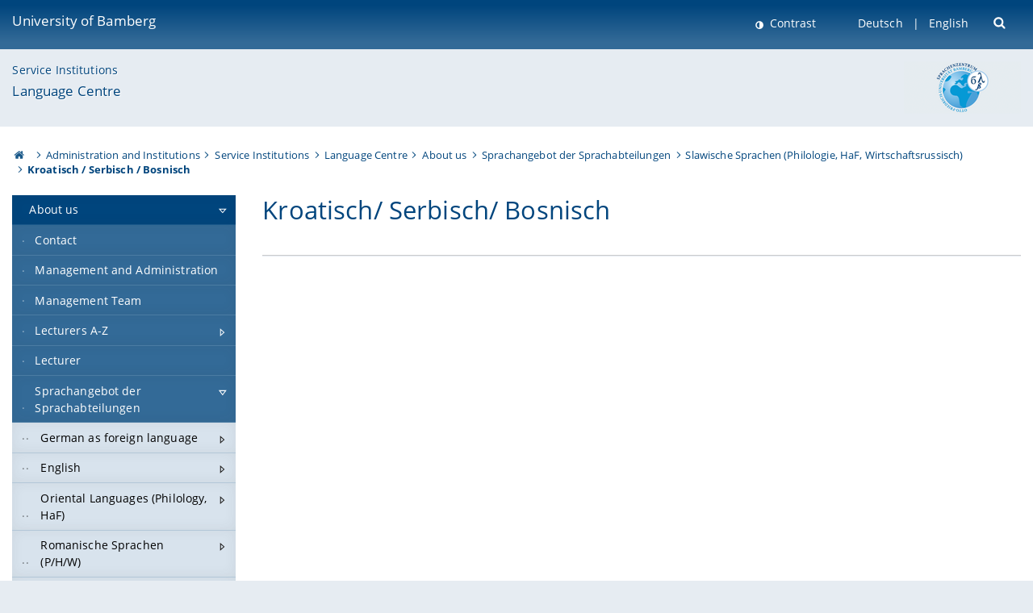

--- FILE ---
content_type: text/html; charset=utf-8
request_url: https://www.uni-bamberg.de/en/sz/about-us/sprachangebot-der-sprachabteilungen/slawische-sprachen-philologie-haf-wirtschaftsrussisch/kroatisch-serbisch-bosnisch/
body_size: 6617
content:
<!DOCTYPE html>
<html lang="en">
<head>

<meta charset="utf-8">
<!-- 
	featured by elementare teilchen GmbH, www.elementare-teilchen.de

	This website is powered by TYPO3 - inspiring people to share!
	TYPO3 is a free open source Content Management Framework initially created by Kasper Skaarhoj and licensed under GNU/GPL.
	TYPO3 is copyright 1998-2026 of Kasper Skaarhoj. Extensions are copyright of their respective owners.
	Information and contribution at https://typo3.org/
-->



<title>Kroatisch / Serbisch / Bosnisch - Language Centre </title>
<meta name="generator" content="TYPO3 CMS">
<meta name="viewport" content="width=device-width, initial-scale=1">
<meta name="twitter:card" content="summary">
<meta name="revisit-after" content="7 days">


<link rel="stylesheet" href="/typo3temp/assets/css/0e161fa31ef1359d8d20987651f196ee.css?1728045045" media="all" nonce="PmNg65lWwao99iRIniPXha1V-LD5kGpYbV2RkeGjl2S-VVZqg4wosw">
<link rel="stylesheet" href="/_assets/8ff03e32fdbff3962349cc6e17c99f7d/Css/MediaAlbum.css?1732185887" media="all" nonce="PmNg65lWwao99iRIniPXha1V-LD5kGpYbV2RkeGjl2S-VVZqg4wosw">
<link rel="stylesheet" href="/_assets/47400bb84e4e0324cd1d0a84db430fe5/Css/styles.css?1741641568" media="all" nonce="PmNg65lWwao99iRIniPXha1V-LD5kGpYbV2RkeGjl2S-VVZqg4wosw">
<link href="/_frontend/bundled/assets/screen-D2VbbZ-P.css?1769597210" rel="stylesheet" nonce="PmNg65lWwao99iRIniPXha1V-LD5kGpYbV2RkeGjl2S-VVZqg4wosw" >






<link rel="icon" type="image/png" href="/_frontend/siteunibamberg/favicon/favicon-96x96.png" sizes="96x96" />
        <link rel="icon" type="image/svg+xml" href="/_frontend/siteunibamberg/favicon/favicon.svg" />
        <link rel="shortcut icon" href="/_frontend/siteunibamberg/favicon/favicon.ico" />
        <link rel="apple-touch-icon" sizes="180x180" href="/_frontend/siteunibamberg/favicon/apple-touch-icon.png" />
        <link rel="manifest" href="">
<link rel="canonical" href="https://www.uni-bamberg.de/en/sz/about-us/sprachangebot-der-sprachabteilungen/slawische-sprachen-philologie-haf-wirtschaftsrussisch/kroatisch-serbisch-bosnisch/"/>

<link rel="alternate" hreflang="de" href="https://www.uni-bamberg.de/sz/wir-ueber-uns/sprachabteilungen/slavische-sprachen/kroatisch-serbisch-bosnisch/"/>
<link rel="alternate" hreflang="en-US" href="https://www.uni-bamberg.de/en/sz/about-us/sprachangebot-der-sprachabteilungen/slawische-sprachen-philologie-haf-wirtschaftsrussisch/kroatisch-serbisch-bosnisch/"/>
<link rel="alternate" hreflang="x-default" href="https://www.uni-bamberg.de/sz/wir-ueber-uns/sprachabteilungen/slavische-sprachen/kroatisch-serbisch-bosnisch/"/>

<script type="application/ld+json">[{"@context":"https:\/\/www.schema.org","@type":"BreadcrumbList","itemListElement":[{"@type":"ListItem","position":1,"item":{"@id":"https:\/\/www.uni-bamberg.de\/en\/","name":"Homepage University of Bamberg"}},{"@type":"ListItem","position":2,"item":{"@id":"https:\/\/www.uni-bamberg.de\/en\/administration-and-institutions\/","name":"Administration and Institutions"}},{"@type":"ListItem","position":3,"item":{"@id":"https:\/\/www.uni-bamberg.de\/en\/service-institutions\/","name":"Service Institutions"}},{"@type":"ListItem","position":4,"item":{"@id":"https:\/\/www.uni-bamberg.de\/en\/sz\/","name":"Language Centre"}},{"@type":"ListItem","position":5,"item":{"@id":"https:\/\/www.uni-bamberg.de\/en\/sz\/about-us\/","name":"About us"}},{"@type":"ListItem","position":6,"item":{"@id":"https:\/\/www.uni-bamberg.de\/en\/sz\/about-us\/sprachangebot-der-sprachabteilungen-1\/","name":"Sprachangebot der Sprachabteilungen"}},{"@type":"ListItem","position":7,"item":{"@id":"https:\/\/www.uni-bamberg.de\/en\/sz\/about-us\/sprachangebot-der-sprachabteilungen\/slawische-sprachen-philologie-haf-wirtschaftsrussisch\/","name":"Slawische Sprachen (Philologie, HaF, Wirtschaftsrussisch)"}},{"@type":"ListItem","position":8,"item":{"@id":"https:\/\/www.uni-bamberg.de\/en\/sz\/about-us\/sprachangebot-der-sprachabteilungen\/slawische-sprachen-philologie-haf-wirtschaftsrussisch\/kroatisch-serbisch-bosnisch\/","name":"Kroatisch \/ Serbisch \/ Bosnisch"}}]}]</script>
</head>
<body class="page  page--default  act-responsive "
	      data-page="115432" data-rootline="18944 18947 76 1603 115529 115495 115356 115432 "><nav class="page__skiplinks"><ul><li><a href="#nav-main">zur Hauptnavigation springen</a></li><li><a href="#content-main">zum Inhaltsbereich springen</a></li></ul></nav><div class="responsive"></div><div id="top" class="page__wrapper"><header class="page-head-mobile no-print"><div data-headroom class="page-head-mobile__item  clearfix "><nav class="page-head-mobile__nav"><a class="page-head-mobile__nav__link  js-show-nav" href="#" title="Navigation"></a></nav><div class="page-head-mobile__brand"><a href="/en/" title="University of Bamberg">University of Bamberg</a></div><a class="[ page-head__search-hint ] js-search-toggle" href="#" title="Suche"><span class="u-visually-hidden">
						open search form
					</span></a></div><div class="page-content__nav-parents"><div class="nav-parents__button"><a href="#" class="nav-parents__button--link  [ link-list__link ] js-show-nav-parents" title="Navigation">
						You are here
					</a></div><nav class="nav-parents"><ul class="nav-parents__list  [ link-list ]"><li class="[ nav-parents__item  nav-parent__item--parent ]  link-list__item" ><a href="/en/" class="nav-parents__link  [ link-list__link ]" title="The University of Bamberg&#039;s academic profile is rooted in the humanities, social and economic sciences, human sciences and computer sciences.">Homepage University of Bamberg</a></li><li class="[ nav-parents__item  nav-parent__item--parent ]  link-list__item" ><a href="/en/administration-and-institutions/" class="nav-parents__link  [ link-list__link ]" title="Overview of the Administration &amp; Institutions at the University of Bamberg">Administration and Institutions</a></li><li class="[ nav-parents__item  nav-parent__item--parent ]  link-list__item" ><a href="/en/service-institutions/" class="nav-parents__link  [ link-list__link ]" title="Service Institutions">Service Institutions</a></li><li class="[ nav-parents__item  nav-parent__item--parent ]  link-list__item" ><a href="/en/sz/" class="nav-parents__link  [ link-list__link ]" title="Language Centre">Language Centre</a></li><li class="[ nav-parents__item  nav-parent__item--parent ]  link-list__item" ><a href="/en/sz/about-us/" class="nav-parents__link  [ link-list__link ]" title="About us">About us</a></li><li class="[ nav-parents__item  nav-parent__item--parent ]  link-list__item" ><a href="/en/sz/about-us/sprachangebot-der-sprachabteilungen-1/" class="nav-parents__link  [ link-list__link ]" title="Sprachangebot der Sprachabteilungen">Sprachangebot der Sprachabteilungen</a></li><li class="[ nav-parents__item  nav-parent__item--parent ]  link-list__item" ><a href="/en/sz/about-us/sprachangebot-der-sprachabteilungen/slawische-sprachen-philologie-haf-wirtschaftsrussisch/" class="nav-parents__link  [ link-list__link ]" title="Slawische Sprachen (Philologie, HaF, Wirtschaftsrussisch)">Slawische Sprachen (Philologie, HaF, Wirtschaftsrussisch)</a></li><li class="[ nav-parents__item  nav-parent__item--parent ]  link-list__item" ><a href="/en/sz/about-us/sprachangebot-der-sprachabteilungen/slawische-sprachen-philologie-haf-wirtschaftsrussisch/kroatisch-serbisch-bosnisch/" class="nav-parents__link  [ link-list__link ]" title="Kroatisch / Serbisch / Bosnisch">Kroatisch / Serbisch / Bosnisch</a></li></ul></nav></div><div class="[ page-head__search  page-head__search--mobile ]  js-search"><form class="search-global search-global--mobile js-search-global-form" action="https://www.google.com"><fieldset><label class="search-global__option js-search-option is-active" data-search-option="Unibamberg">
                    www.uni-bamberg.de
                    <input type="radio" name="searchOption" value="www.uni-bamberg.de"/></label><label class="search-global__option js-search-option" data-search-option="Univis">
                    univis.uni-bamberg.de
                    <input type="radio" name="searchOption" value="univis.uni-bamberg.de"/></label><label class="search-global__option js-search-option" data-search-option="Fis">
                    fis.uni-bamberg.de
                    <input type="radio" name="searchOption" value="fis.uni-bamberg.de"/></label></fieldset><fieldset><input name="q" type="text" class="search__input js-search-global-input" placeholder="Search with Google" aria-label="search"/><button type="submit" class="search__submit  js-search-global-submit" title="start searching"><span class="u-visually-hidden">start searching</span></button><div class="search__engines-container"><label class="search__engine  js-search-engine is-active" data-search-engine="Google"><input class="u-visually-hidden" type="radio" name="searchEngine" value="https://www.google.de/search"><span class="search__engine-icon search__engine-icon-google"></span><span class="u-visually-hidden">Google</span></label><label class="search__engine  js-search-engine" data-search-engine="Ecosia"><input class="u-visually-hidden" type="radio" name="searchEngine" value="https://www.ecosia.org/search"><span class="search__engine-icon search__engine-icon-ecosia"></span><span class="u-visually-hidden">Ecosia</span></label><label class="search__engine  js-search-engine" data-search-engine="Bing"><input class="u-visually-hidden" type="radio" name="searchEngine" value="https://www.bing.com/search"><span class="search__engine-icon search__engine-icon-bing"></span><span class="u-visually-hidden">Bing</span></label></div></fieldset><button type="button" class="search-global__close js-search-toggle"><span class="u-visually-hidden">close search form</span></button></form></div></header><header class="page-head"><div class="page-head__item  clearfix  [ box  box--large  box--brand-1st ]  [ rounded--topright--large  rounded--topleft ]  gradient--header"><div class="page-head__brand"><div class="page-head__logo"><a href="/en/" title="University of Bamberg"><span class="page-head__logo__img page-head__logo__img--en">&nbsp; </span> University of Bamberg</a></div></div><div class="page-head__useractions no-print"><div class="[ page-head__contrast ]"><div class="contrastx"><et-state-toggle active-class="t-contrast" inactive-class="" cookie="contrastTheme" el="body"><button
                                    type="button"
                                    class="contrast__button"
                                >
                                    Contrast
                                </button></et-state-toggle></div></div><div class="[ page-head__language ]"><nav class="nav-language"><ul class="[ list-inline  link-list  list-inline--delimited  list-inline--delimited-shadow  list-inline--delimited-bright  list-inline--delimited-large  ][ nav-language__list ]  js-lang-list"><li data-testid="language-link" class="list-inline__item  nav-language__item--mobile [ c-nav-lang__link ]"><a href="/sz/wir-ueber-uns/sprachabteilungen/slavische-sprachen/kroatisch-serbisch-bosnisch/">Deutsch</a></li><li data-testid="language-link" class="list-inline__item  nav-language__item--mobile  [ c-nav-lang__link  c-nav-lang__link--active ]">English</li></ul></nav></div><div class="[ page-head__search ]"><button class="search__toggle js-search-toggle" type="button"><span class="u-visually-hidden">Suche öffnen</span></button></div></div><div class="[ page-head__search-overlay ] rounded--topleft rounded--topright--large js-search"><form class="search-global js-search-global-form" action="https://www.google.com"><fieldset><label class="search-global__option js-search-option is-active" data-search-option="Unibamberg">
                    www.uni-bamberg.de
                    <input type="radio" name="searchOption" value="www.uni-bamberg.de"/></label><label class="search-global__option js-search-option" data-search-option="Univis">
                    univis.uni-bamberg.de
                    <input type="radio" name="searchOption" value="univis.uni-bamberg.de"/></label><label class="search-global__option js-search-option" data-search-option="Fis">
                    fis.uni-bamberg.de
                    <input type="radio" name="searchOption" value="fis.uni-bamberg.de"/></label></fieldset><fieldset><input name="q" type="text" class="search__input js-search-global-input" placeholder="Search with Google" aria-label="search"/><button type="submit" class="search__submit  js-search-global-submit" title="start searching"><span class="u-visually-hidden">start searching</span></button><div class="search__engines-container"><label class="search__engine  js-search-engine is-active" data-search-engine="Google"><input class="u-visually-hidden" type="radio" name="searchEngine" value="https://www.google.de/search"><span class="search__engine-icon search__engine-icon-google"></span><span class="u-visually-hidden">Google</span></label><label class="search__engine  js-search-engine" data-search-engine="Ecosia"><input class="u-visually-hidden" type="radio" name="searchEngine" value="https://www.ecosia.org/search"><span class="search__engine-icon search__engine-icon-ecosia"></span><span class="u-visually-hidden">Ecosia</span></label><label class="search__engine  js-search-engine" data-search-engine="Bing"><input class="u-visually-hidden" type="radio" name="searchEngine" value="https://www.bing.com/search"><span class="search__engine-icon search__engine-icon-bing"></span><span class="u-visually-hidden">Bing</span></label></div></fieldset><button type="button" class="search-global__close js-search-toggle"><span class="u-visually-hidden">close search form</span></button></form></div></div><div class="page-head__sector  [ box  box--brand-1st-light ] "><div class="sector__logo"><a href="/en/sz/"><img src="/fileadmin/_processed_/1/d/csm_logo-sz-2010_web_16f7918976.png" width="145" height="65"   alt="Language Centre" title="Language Centre" ></a></div><p class="[ sector__title  sector__title2 ]"><a href="/en/service-institutions/">Service Institutions</a></p><p class="[ sector__title  sector__title1 ]"><a href="/en/sz/">Language Centre</a></p></div><div class="page-head__breadcrumb  [ stripe ]  js-breadcrumb"><ol class="nav-breadcrumb  nav-breadcrumb--delimited list-inline"><li class="nav-breadcrumb__item"><a href="/en/" class="icon--home">&nbsp;<span class="u-visually-hidden">University of bamberg</span></a></li><li class="nav-breadcrumb__item" ><a href="/en/administration-and-institutions/" class="nav-breadcrumb__link" title="Overview of the Administration &amp; Institutions at the University of Bamberg">Administration and Institutions</a></li><li class="nav-breadcrumb__item" ><a href="/en/service-institutions/" class="nav-breadcrumb__link" title="Service Institutions">Service Institutions</a></li><li class="nav-breadcrumb__item" ><a href="/en/sz/" class="nav-breadcrumb__link" title="Language Centre">Language Centre</a></li><li class="nav-breadcrumb__item" ><a href="/en/sz/about-us/" class="nav-breadcrumb__link" title="About us">About us</a></li><li class="nav-breadcrumb__item" ><a href="/en/sz/about-us/sprachangebot-der-sprachabteilungen-1/" class="nav-breadcrumb__link" title="Sprachangebot der Sprachabteilungen">Sprachangebot der Sprachabteilungen</a></li><li class="nav-breadcrumb__item" ><a href="/en/sz/about-us/sprachangebot-der-sprachabteilungen/slawische-sprachen-philologie-haf-wirtschaftsrussisch/" class="nav-breadcrumb__link" title="Slawische Sprachen (Philologie, HaF, Wirtschaftsrussisch)">Slawische Sprachen (Philologie, HaF, Wirtschaftsrussisch)</a></li><li class="[ nav-breadcrumb__item  nav-breadcrumb__item--active ]">Kroatisch / Serbisch / Bosnisch</li></ol></div></header><main class="page-content"><div class="page-content__nav" id="nav-main"><!-- Start nav-mobile --><nav class="nav-mobile  js-nav-panel" data-ui-component="Mobile navigation"><div class="page-content__sector [ box  box--brand-1st-light ] ">
						Website section:
						<p class="[ sector__title  sector__title2 ]"><a href="/en/service-institutions/">Service Institutions</a></p><p class="[ sector__title  sector__title1 ]"><a href="/en/sz/">Language Centre</a></p></div><div class="page-content__useractions"><et-state-toggle active-class="t-contrast" inactive-class="" cookie="contrastTheme" el="body"><button type="button" class="page-content__contrast contrast__button  link-list__item__link contrastx--mobile  contrastx">
                                Contrast
                            </button></et-state-toggle><button class="[ page-content__language-hint ]  js-toggle-lang">
							Language
						</button><div class="page-content__language"><nav class=" [ nav-language  nav-language--mobile ] js-lang"><ul class="[ list-inline  link-list  list-inline--delimited  list-inline--delimited-shadow  list-inline--delimited-bright  list-inline--delimited-large  ][ nav-language__list ]  js-lang-list"><li data-testid="language-link" class="list-inline__item  nav-language__item--mobile [ c-nav-lang__link ]"><a href="/sz/wir-ueber-uns/sprachabteilungen/slavische-sprachen/kroatisch-serbisch-bosnisch/">Deutsch</a></li><li data-testid="language-link" class="list-inline__item  nav-language__item--mobile  [ c-nav-lang__link  c-nav-lang__link--active ]">English</li></ul></nav></div></div><nav class="nav-sector " data-ui-component="Sector navigation"><ul class="nav-sector__container  [ link-list ]"><li class="[ nav-sector__item  nav-sector__item--parent  nav-sector__item--flyout  nav-sector__item--first ]  [ link-list__item ]" data-page="115529"><a href="/en/sz/about-us/" class="nav-sector__link  [ link-list__link ]  js-nav-sector__link--has-subpages"><span class="nav-sector__link-text">About us</span><span class="nav-sector__expand js-expand"></span></a><ul class="[ nav-sector__container  nav-sector__container--level-2 ]  [ link-list ]"><li class="[ nav-sector__item  nav-sector__item--flyout  nav-sector__item--first ]  link-list__item" data-page="119645"><a href="/en/sz/about-us/contact/" class="nav-sector__link  [ link-list__link ]"><span class="nav-sector__link-text">Contact</span></a></li><li class="[ nav-sector__item  nav-sector__item--flyout  ]  link-list__item" data-page="115530"><a href="/en/sz/about-us/management-and-administration/" class="nav-sector__link  [ link-list__link ]"><span class="nav-sector__link-text">Management and Administration</span></a></li><li class="[ nav-sector__item  nav-sector__item--flyout  ]  link-list__item" data-page="115531"><a href="/en/sz/about-us/management-team/" class="nav-sector__link  [ link-list__link ]"><span class="nav-sector__link-text">Management Team</span></a></li><li class="[ nav-sector__item  nav-sector__item--parent  nav-sector__item--flyout ]  [ link-list__item ]" data-page="117680"><a href="/en/sz/about-us/lecturer-1/" class="nav-sector__link  [ link-list__link ]  js-nav-sector__link--has-subpages"><span class="nav-sector__link-text">Lecturers A-Z</span><span class="nav-sector__expand js-expand"></span></a></li><li class="[ nav-sector__item  nav-sector__item--flyout  ]  link-list__item" data-page="115540"><a href="/en/sz/about-us/lecturer/" class="nav-sector__link  [ link-list__link ]"><span class="nav-sector__link-text">Lecturer</span></a></li><li class="[ nav-sector__item  nav-sector__item--parent  nav-sector__item--flyout ]  [ link-list__item ]" data-page="115495"><a href="/en/sz/about-us/sprachangebot-der-sprachabteilungen-1/" class="nav-sector__link  [ link-list__link ]  js-nav-sector__link--has-subpages"><span class="nav-sector__link-text">Sprachangebot der Sprachabteilungen</span><span class="nav-sector__expand js-expand"></span></a><ul class="[ nav-sector__container  nav-sector__container--level-3 ]  [ link-list ]"><li class="[ nav-sector__item  nav-sector__item--parent  nav-sector__item--flyout  nav-sector__item--first ]  [ link-list__item ]" data-page="115352"><a href="/en/sz/about-us/sprachangebot-der-sprachabteilungen/german-as-foreign-language/" class="nav-sector__link  [ link-list__link ]  js-nav-sector__link--has-subpages"><span class="nav-sector__link-text">German as foreign language</span><span class="nav-sector__expand js-expand"></span></a><ul class="[ nav-sector__container  nav-sector__container--level-4 ]  [ link-list ]"><li class="[ nav-sector__item  nav-sector__item--flyout  nav-sector__item--last ]  link-list__item" data-page="115364"><a href="/en/sz/about-us/sprachangebot-der-sprachabteilungen/german-as-foreign-language/dsv-preparatory-courses/" class="nav-sector__link  [ link-list__link ]"><span class="nav-sector__link-text">DSV preparatory courses</span></a></li></ul></li><li class="[ nav-sector__item  nav-sector__item--parent  nav-sector__item--flyout ]  [ link-list__item ]" data-page="115355"><a href="/en/sz/about-us/sprachangebot-der-sprachabteilungen/english/" class="nav-sector__link  [ link-list__link ]  js-nav-sector__link--has-subpages"><span class="nav-sector__link-text">English</span><span class="nav-sector__expand js-expand"></span></a><ul class="[ nav-sector__container  nav-sector__container--level-4 ]  [ link-list ]"><li class="[ nav-sector__item  nav-sector__item--wouldbeparent  nav-sector__item--flyout  nav-sector__item--first ]  [ link-list__item ]" data-page="115404"><a href="/en/sz/about-us/sprachangebot-der-sprachabteilungen/english/englisch-philology/" class="nav-sector__link  [ link-list__link ]"><span class="nav-sector__link-text">Englisch  philology</span><span class="nav-sector__expand"></span></a></li><li class="[ nav-sector__item  nav-sector__item--flyout  ]  link-list__item" data-page="115408"><a href="/en/sz/about-us/sprachangebot-der-sprachabteilungen/english/englisch-haf/" class="nav-sector__link  [ link-list__link ]"><span class="nav-sector__link-text">englisch HaF</span></a></li><li class="[ nav-sector__item  nav-sector__item--wouldbeparent  nav-sector__item--flyout  nav-sector__item--last ]  [ link-list__item ]" data-page="115413"><a href="/en/sz/about-us/sprachangebot-der-sprachabteilungen/english/technical-language-english/" class="nav-sector__link  [ link-list__link ]"><span class="nav-sector__link-text">technical language english</span><span class="nav-sector__expand"></span></a></li></ul></li><li class="[ nav-sector__item  nav-sector__item--parent  nav-sector__item--flyout ]  [ link-list__item ]" data-page="117587"><a href="/en/sz/about-us/sprachangebot-der-sprachabteilungen/oriental-languages/" class="nav-sector__link  [ link-list__link ]  js-nav-sector__link--has-subpages"><span class="nav-sector__link-text">Oriental Languages (Philology, HaF)</span><span class="nav-sector__expand js-expand"></span></a><ul class="[ nav-sector__container  nav-sector__container--level-4 ]  [ link-list ]"><li class="[ nav-sector__item  nav-sector__item--wouldbeparent  nav-sector__item--flyout  nav-sector__item--first ]  [ link-list__item ]" data-page="117588"><a href="/en/sz/about-us/sprachangebot-der-sprachabteilungen/oriental-languages/arabic/" class="nav-sector__link  [ link-list__link ]"><span class="nav-sector__link-text">arabic</span><span class="nav-sector__expand"></span></a></li><li class="[ nav-sector__item  nav-sector__item--flyout  ]  link-list__item" data-page="117589"><a href="/en/sz/about-us/sprachangebot-der-sprachabteilungen/oriental-languages/hebrew/" class="nav-sector__link  [ link-list__link ]"><span class="nav-sector__link-text">hebrew</span></a></li><li class="[ nav-sector__item  nav-sector__item--flyout  ]  link-list__item" data-page="117590"><a href="/en/sz/about-us/sprachangebot-der-sprachabteilungen/oriental-languages/persian/" class="nav-sector__link  [ link-list__link ]"><span class="nav-sector__link-text">persian</span></a></li><li class="[ nav-sector__item  nav-sector__item--flyout  nav-sector__item--last ]  link-list__item" data-page="117591"><a href="/en/sz/about-us/sprachangebot-der-sprachabteilungen/oriental-languages/turkish/" class="nav-sector__link  [ link-list__link ]"><span class="nav-sector__link-text">turkish</span></a></li></ul></li><li class="[ nav-sector__item  nav-sector__item--parent  nav-sector__item--flyout ]  [ link-list__item ]" data-page="115353"><a href="/en/sz/about-us/sprachangebot-der-sprachabteilungen/romanische-sprachen-phw/" class="nav-sector__link  [ link-list__link ]  js-nav-sector__link--has-subpages"><span class="nav-sector__link-text">Romanische Sprachen (P/H/W)</span><span class="nav-sector__expand js-expand"></span></a><ul class="[ nav-sector__container  nav-sector__container--level-4 ]  [ link-list ]"><li class="[ nav-sector__item  nav-sector__item--wouldbeparent  nav-sector__item--flyout  nav-sector__item--first ]  [ link-list__item ]" data-page="115374"><a href="/en/sz/about-us/sprachangebot-der-sprachabteilungen/romanische-sprachen-phw/french/" class="nav-sector__link  [ link-list__link ]"><span class="nav-sector__link-text">French</span><span class="nav-sector__expand"></span></a></li><li class="[ nav-sector__item  nav-sector__item--wouldbeparent  nav-sector__item--flyout ]  [ link-list__item ]" data-page="115373"><a href="/en/sz/about-us/sprachangebot-der-sprachabteilungen/romanische-sprachen-phw/italian/" class="nav-sector__link  [ link-list__link ]"><span class="nav-sector__link-text">Italian</span><span class="nav-sector__expand"></span></a></li><li class="[ nav-sector__item  nav-sector__item--wouldbeparent  nav-sector__item--flyout  nav-sector__item--last ]  [ link-list__item ]" data-page="115377"><a href="/en/sz/about-us/sprachangebot-der-sprachabteilungen/romanische-sprachen-p-h-w/romanian-languages-without-lectorate/" class="nav-sector__link  [ link-list__link ]"><span class="nav-sector__link-text">Romanian languages without lectorate</span><span class="nav-sector__expand"></span></a></li></ul></li><li class="[ nav-sector__item  nav-sector__item--parent  nav-sector__item--flyout ]  [ link-list__item ]" data-page="115356"><a href="/en/sz/about-us/sprachangebot-der-sprachabteilungen/slawische-sprachen-philologie-haf-wirtschaftsrussisch/" class="nav-sector__link  [ link-list__link ]  js-nav-sector__link--has-subpages"><span class="nav-sector__link-text">Slawische Sprachen (Philologie, HaF, Wirtschaftsrussisch)</span><span class="nav-sector__expand js-expand"></span></a><ul class="[ nav-sector__container  nav-sector__container--level-4 ]  [ link-list ]"><li class="[ nav-sector__item  nav-sector__item--flyout  nav-sector__item--first ]  link-list__item" data-page="115432"><a href="/en/sz/about-us/sprachangebot-der-sprachabteilungen/slawische-sprachen-philologie-haf-wirtschaftsrussisch/kroatisch-serbisch-bosnisch/" class="nav-sector__link  [ link-list__link ]"><span class="nav-sector__link-text">Kroatisch / Serbisch / Bosnisch</span></a></li><li class="[ nav-sector__item  nav-sector__item--flyout  ]  link-list__item" data-page="115436"><a href="/en/sz/about-us/sprachangebot-der-sprachabteilungen/slawische-sprachen-philologie-haf-wirtschaftsrussisch/polnisch/" class="nav-sector__link  [ link-list__link ]"><span class="nav-sector__link-text">Polnisch</span></a></li><li class="[ nav-sector__item  nav-sector__item--wouldbeparent  nav-sector__item--flyout ]  [ link-list__item ]" data-page="115440"><a href="/en/sz/about-us/sprachangebot-der-sprachabteilungen/slawische-sprachen-philologie-haf-wirtschaftsrussisch/russisch/" class="nav-sector__link  [ link-list__link ]"><span class="nav-sector__link-text">Russisch</span><span class="nav-sector__expand"></span></a></li><li class="[ nav-sector__item  nav-sector__item--flyout  ]  link-list__item" data-page="115453"><a href="/en/sz/about-us/sprachangebot-der-sprachabteilungen/slawische-sprachen-philologie-haf-wirtschaftsrussisch/tschechisch/" class="nav-sector__link  [ link-list__link ]"><span class="nav-sector__link-text">Tschechisch</span></a></li><li class="[ nav-sector__item  nav-sector__item--wouldbeparent  nav-sector__item--flyout  nav-sector__item--last ]  [ link-list__item ]" data-page="115457"><a href="/en/sz/about-us/sprachangebot-der-sprachabteilungen/slawische-sprachen-philologie-haf-wirtschaftsrussisch/slawische-sprachen-ohne-lektorat/" class="nav-sector__link  [ link-list__link ]"><span class="nav-sector__link-text">Slawische Sprachen ohne Lektorat</span><span class="nav-sector__expand"></span></a></li></ul></li><li class="[ nav-sector__item  nav-sector__item--parent  nav-sector__item--flyout ]  [ link-list__item ]" data-page="115357"><a href="/en/sz/about-us/sprachangebot-der-sprachabteilungen/weitere-sprachen/" class="nav-sector__link  [ link-list__link ]  js-nav-sector__link--has-subpages"><span class="nav-sector__link-text">weitere Sprachen</span><span class="nav-sector__expand js-expand"></span></a><ul class="[ nav-sector__container  nav-sector__container--level-4 ]  [ link-list ]"><li class="[ nav-sector__item  nav-sector__item--wouldbeparent  nav-sector__item--flyout  nav-sector__item--first ]  [ link-list__item ]" data-page="115460"><a href="/en/sz/about-us/sprachangebot-der-sprachabteilungen/weitere-sprachen/latein-und-altgriechisch/" class="nav-sector__link  [ link-list__link ]"><span class="nav-sector__link-text">Latein und Altgriechisch</span><span class="nav-sector__expand"></span></a></li><li class="[ nav-sector__item  nav-sector__item--flyout  nav-sector__item--last ]  link-list__item" data-page="115468"><a href="/en/sz/about-us/sprachangebot-der-sprachabteilungen/weitere-sprachen/sprachen-ohne-lektorat/" class="nav-sector__link  [ link-list__link ]"><span class="nav-sector__link-text">Languages without Permanent Lecturers</span></a></li></ul></li><li class="[ nav-sector__item  nav-sector__item--parent  nav-sector__item--flyout  nav-sector__item--last ]  [ link-list__item ]" data-page="115358"><a href="/en/sz/about-us/sprachangebot-der-sprachabteilungen/wirtschaftsfremdsprachen/" class="nav-sector__link  [ link-list__link ]  js-nav-sector__link--has-subpages"><span class="nav-sector__link-text">Wirtschaftsfremdsprachen</span><span class="nav-sector__expand js-expand"></span></a><ul class="[ nav-sector__container  nav-sector__container--level-4 ]  [ link-list ]"><li class="[ nav-sector__item  nav-sector__item--wouldbeparent  nav-sector__item--flyout  nav-sector__item--first ]  [ link-list__item ]" data-page="115414"><a href="/en/sz/about-us/sprachangebot-der-sprachabteilungen/wirtschaftsfremdsprachen/wirtschaftsenglisch-bachelor-und-master/" class="nav-sector__link  [ link-list__link ]"><span class="nav-sector__link-text">Wirtschaftsenglisch (Bachelor und Master)</span><span class="nav-sector__expand"></span></a></li><li class="[ nav-sector__item  nav-sector__item--wouldbeparent  nav-sector__item--flyout ]  [ link-list__item ]" data-page="115372"><a href="/en/sz/about-us/sprachangebot-der-sprachabteilungen/wirtschaftsfremdsprachen/115372/" class="nav-sector__link  [ link-list__link ]"><span class="nav-sector__link-text">Wirtschaftsromanistik</span><span class="nav-sector__expand"></span></a></li><li class="[ nav-sector__item  nav-sector__item--flyout  nav-sector__item--last ]  link-list__item" data-page="115366"><a href="/en/sz/about-us/sprachangebot-der-sprachabteilungen/wirtschaftsfremdsprachen/wirtschaftsdeutsch/" class="nav-sector__link  [ link-list__link ]"><span class="nav-sector__link-text">Wirtschaftsdeutsch</span></a></li></ul></li></ul></li><li class="[ nav-sector__item  nav-sector__item--parent  nav-sector__item--flyout  nav-sector__item--last ]  [ link-list__item ]" data-page="125640"><a href="/en/sz/about-us/language-centre-academic-advisory-board/" class="nav-sector__link  [ link-list__link ]  js-nav-sector__link--has-subpages"><span class="nav-sector__link-text">Language Centre Academic Advisory Board</span><span class="nav-sector__expand js-expand"></span></a></li></ul></li><li class="[ nav-sector__item  nav-sector__item--flyout  ]  link-list__item" data-page="119646"><a href="/en/sz/contact/" class="nav-sector__link  [ link-list__link ]"><span class="nav-sector__link-text">Contact</span></a></li><li class="[ nav-sector__item  nav-sector__item--parent  nav-sector__item--flyout ]  [ link-list__item ]" data-page="115354"><a href="/en/sz/study/" class="nav-sector__link  [ link-list__link ]  js-nav-sector__link--has-subpages"><span class="nav-sector__link-text">Study</span><span class="nav-sector__expand js-expand"></span></a><ul class="[ nav-sector__container  nav-sector__container--level-2 ]  [ link-list ]"><li class="[ nav-sector__item  nav-sector__item--parent  nav-sector__item--flyout  nav-sector__item--first ]  [ link-list__item ]" data-page="115488"><a href="/en/sz/study/sprach-und-kursangebot/" class="nav-sector__link  [ link-list__link ]  js-nav-sector__link--has-subpages"><span class="nav-sector__link-text">Sprach- und Kursangebot</span><span class="nav-sector__expand js-expand"></span></a><ul class="[ nav-sector__container  nav-sector__container--level-3 ]  [ link-list ]"><li class="[ nav-sector__item  nav-sector__item--parent  nav-sector__item--flyout  nav-sector__item--first ]  [ link-list__item ]" data-page="115496"><a href="/en/sz/study/sprach-und-kursangebot/angebot-sprachausbildungkurse/" class="nav-sector__link  [ link-list__link ]  js-nav-sector__link--has-subpages"><span class="nav-sector__link-text">Angebot Sprachausbildung/Kurse</span><span class="nav-sector__expand js-expand"></span></a><ul class="[ nav-sector__container  nav-sector__container--level-4 ]  [ link-list ]"><li class="[ nav-sector__item  nav-sector__item--wouldbeparent  nav-sector__item--flyout  nav-sector__item--first ]  [ link-list__item ]" data-page="115497"><a href="/en/sz/study/sprach-und-kursangebot/angebot-sprachausbildungkurse/allgemeinsprachliche-kurse/" class="nav-sector__link  [ link-list__link ]"><span class="nav-sector__link-text">Allgemeinsprachliche Kurse</span><span class="nav-sector__expand"></span></a></li><li class="[ nav-sector__item  nav-sector__item--flyout  ]  link-list__item" data-page="115498"><a href="/en/sz/study/sprach-und-kursangebot/angebot-sprachausbildungkurse/fachsprachliche-ausbildung/" class="nav-sector__link  [ link-list__link ]"><span class="nav-sector__link-text">Fachsprachliche Ausbildung</span></a></li><li class="[ nav-sector__item  nav-sector__item--flyout  ]  link-list__item" data-page="115510"><a href="/en/sz/study/sprach-und-kursangebot/angebot-sprachausbildungkurse/sprachenlernen-zu-zweit-mit-sprachlerncoaching/" class="nav-sector__link  [ link-list__link ]"><span class="nav-sector__link-text">Language Learning in Pairs: A Supported Tandem Language Learning Course</span></a></li><li class="[ nav-sector__item  nav-sector__item--wouldbeparent  nav-sector__item--flyout  nav-sector__item--last ]  [ link-list__item ]" data-page="115499"><a href="/en/sz/study/sprach-und-kursangebot/angebot-sprachausbildungkurse/theaterkulturtandem/" class="nav-sector__link  [ link-list__link ]"><span class="nav-sector__link-text">Theater/Kultur/Tandem</span><span class="nav-sector__expand"></span></a></li></ul></li><li class="[ nav-sector__item  nav-sector__item--flyout  ]  link-list__item" data-page="115489"><a href="/en/sz/study/sprach-und-kursangebot/ferienintensiv-kurse/" class="nav-sector__link  [ link-list__link ]"><span class="nav-sector__link-text">Ferienintensiv - Kurse</span></a></li><li class="[ nav-sector__item  nav-sector__item--flyout  nav-sector__item--last ]  link-list__item" data-page="117681"><a href="/en/sz/study/sprach-und-kursangebot/vhb-kurse/" class="nav-sector__link  [ link-list__link ]"><span class="nav-sector__link-text">vhb-Kurse</span></a></li></ul></li><li class="[ nav-sector__item  nav-sector__item--parent  nav-sector__item--flyout ]  [ link-list__item ]" data-page="125655"><a href="/en/sz/study/kursunabhaengige-angebote/" class="nav-sector__link  [ link-list__link ]  js-nav-sector__link--has-subpages"><span class="nav-sector__link-text">Kursunabhängige Angebote</span><span class="nav-sector__expand js-expand"></span></a><ul class="[ nav-sector__container  nav-sector__container--level-3 ]  [ link-list ]"><li class="[ nav-sector__item  nav-sector__item--parent  nav-sector__item--flyout  nav-sector__item--first ]  [ link-list__item ]" data-page="115494"><a href="/en/sz/study/kursunabhaengige-angebote/sprachnachweise/" class="nav-sector__link  [ link-list__link ]  js-nav-sector__link--has-subpages"><span class="nav-sector__link-text">Language Proficiency Certificate for Studies Abroad</span><span class="nav-sector__expand js-expand"></span></a><ul class="[ nav-sector__container  nav-sector__container--level-4 ]  [ link-list ]"><li class="[ nav-sector__item  nav-sector__item--flyout  nav-sector__item--last ]  link-list__item" data-page="134739"><a href="/en/sz/study/kursunabhaengige-angebote/sprachnachweise/sprachnachweis-englisch/" class="nav-sector__link  [ link-list__link ]"><span class="nav-sector__link-text">Sprachnachweis Englisch</span></a></li></ul></li><li class="[ nav-sector__item  nav-sector__item--flyout  nav-sector__item--last ]  link-list__item" data-page="125656"><a href="/en/sz/study/kursunabhaengige-angebote/sprachtandem-programm/" class="nav-sector__link  [ link-list__link ]"><span class="nav-sector__link-text">Language Tandem Programme</span></a></li></ul></li><li class="[ nav-sector__item  nav-sector__item--flyout  nav-sector__item--last ]  link-list__item" data-page="115490"><a href="/en/sz/study/modulhandbuch-des-sprachenzentrums/" class="nav-sector__link  [ link-list__link ]"><span class="nav-sector__link-text">Modulhandbuch des Sprachenzentrums</span></a></li></ul></li><li class="[ nav-sector__item  nav-sector__item--parent  nav-sector__item--flyout ]  [ link-list__item ]" data-page="115478"><a href="/en/sz/service/" class="nav-sector__link  [ link-list__link ]  js-nav-sector__link--has-subpages"><span class="nav-sector__link-text">Service</span><span class="nav-sector__expand js-expand"></span></a><ul class="[ nav-sector__container  nav-sector__container--level-2 ]  [ link-list ]"><li class="[ nav-sector__item  nav-sector__item--flyout  nav-sector__item--first ]  link-list__item" data-page="115532"><a href="/en/sz/service/flexnow-registration-for-courses-and-exams/" class="nav-sector__link  [ link-list__link ]"><span class="nav-sector__link-text">Flexnow: registration for courses and exams</span></a></li><li class="[ nav-sector__item  nav-sector__item--flyout  ]  link-list__item" data-page="115538"><a href="/en/sz/service/ger/" class="nav-sector__link  [ link-list__link ]"><span class="nav-sector__link-text">GER</span></a></li><li class="[ nav-sector__item  nav-sector__item--flyout  ]  link-list__item" data-page="115533"><a href="/en/sz/service/bill-form/" class="nav-sector__link  [ link-list__link ]"><span class="nav-sector__link-text">Credit Certificate Forms</span></a></li><li class="[ nav-sector__item  nav-sector__item--flyout  ]  link-list__item" data-page="127546"><a href="/en/sz/service/authorisation-for-document-collection-at-the-language-centre/" class="nav-sector__link  [ link-list__link ]"><span class="nav-sector__link-text">Authorisation for Document Collection at the Language Centre</span></a></li><li class="[ nav-sector__item  nav-sector__item--flyout  nav-sector__item--last ]  link-list__item" data-page="115482"><a href="/en/sz/service/job/" class="nav-sector__link  [ link-list__link ]"><span class="nav-sector__link-text">Job</span></a></li></ul></li><li class="[ nav-sector__item  nav-sector__item--flyout  nav-sector__item--last ]  link-list__item" data-page="1620"><a href="/en/sz/news/" class="nav-sector__link  [ link-list__link ]"><span class="nav-sector__link-text">News</span></a></li></ul></nav></nav><!-- End nav-mobile --><aside class="page-content__nav-links  base-padding--mobile"></aside></div><!--TYPO3SEARCH_begin--><article id="content-main" class="page-content__content" ><section class="page-content__main page-content__main--full"><div id="c384114" class="ce  
"><h1 class="">
	        
                Kroatisch/ Serbisch/ Bosnisch
	        
	        </h1></div><div id="c395493" class="frame frame-default frame-type-div frame-layout-0"><a id="c398681"></a><hr class="ce-div" /></div><div id="c391499" class="frame frame-default frame-type-menu_subpages frame-layout-0"><a id="c398682"></a></div></section><div class="container  container__totop  js-totop-link  is-pinned"><div class="c-totop"><a class="c-totop_link" href="#top" title="Scroll to top"></a></div></div></article><!--TYPO3SEARCH_end--></main></div><footer class="page-content__footer  [ stripe  stripe--content-footer ] "><div class="page-content-footer__wrapper "><div class="page-content-footer__inner-wrapper"><div class=""><p class="page-content-footer__item page-content-footer__descr"><span class="seitenid">Page 115432</span></p><nav class="page-content-footer__item page-content__nav-meta nav-meta"><ul class="[ list-inline ]"><li><a href="/en/sz/kontaktnavigation/contact/">Contact</a></li><li><a href="/en/sz/kontaktnavigation/legal/">Legal</a></li></ul></nav></div></div></div></footer><footer class="page-footer [ stripe  stripe--footer ]"><div class="container  container--footer  page-footer__container"><div class="page-footer__items"><nav class="page-footer__item  page-footer__nav" aria-labelledby="footer-headline-left"><p class="page-footer__item__headline" id="footer-headline-left">Online Services</p><div><ul><li><a href="https://fis.uni-bamberg.de/?locale=en" target="_blank" rel="noreferrer">FIS (Research Information System)</a></li><li><a href="/en/examinations-office/flexnow-for-students/">FlexNow2 for Students</a></li><li><a href="/en/examinations-office/flexnow-for-employees/">FlexNow2 for Employees</a></li><li><a href="https://qis.uni-bamberg.de/qisserver/rds?state=user&amp;type=0&amp;noDBAction=y&amp;init=y" target="_blank" rel="noreferrer">Portal for Students and Applicants of Master’s Degree Programmes</a></li><li><a href="https://o365.uni-bamberg.de/" target="_blank" rel="noreferrer">Office 365</a></li><li><a href="https://katalog.ub.uni-bamberg.de/vufind/?lng=en" target="_blank" rel="noreferrer">University Library Catalogue</a></li><li>Webmail:<br><a href="https://mailex.uni-bamberg.de/" target="_blank" rel="noreferrer">https://mailex.uni-bamberg.de</a><br><a href="https://o365.uni-bamberg.de/" target="_blank" rel="noreferrer">https://o365.uni-bamberg.de</a></li></ul></div></nav><nav class="page-footer__item  page-footer__nav" aria-labelledby="footer-headline-middle"><p class="page-footer__item__headline" id="footer-headline-middle">Main Menu</p><div><ul><li><a href="/en/university/">University</a></li><li><a href="/en/faculties/">Faculties</a></li><li><a href="/en/administration-and-institutions/">Administration &amp; Institutions</a></li><li><a href="/en/studies/">Studies</a></li><li><a href="/en/research/">Research</a></li><li><a href="/en/international/">International</a></li></ul></div></nav><section class="page-footer__item  page-footer__item--address  link-marker-none" aria-labelledby="footer-headline-right"><p class="page-footer__item__headline" id="footer-headline-right">Contact</p><div><p>University of Bamberg<br> Kapuzinerstraße 16<br> D-96047 Bamberg</p><p>Phone: +49 951 863-0<br> Email: <a href="#" data-mailto-token="kygjrm8nmqrYslg+zykzcpe,bc" data-mailto-vector="-2">post(at)uni-bamberg.de</a></p></div><div class="page-footer__socialmedia"><p class="page-footer__item__headline">Follow us</p><a class="link--instagram" href="https://www.instagram.com/uni_bamberg/" target="_blank" rel="noreferrer" title="Instagram" aria-label="Instagram">Instagram</a><a class="link--facebook" href="https://www.facebook.com/UniBamberg/" target="_blank" rel="noreferrer" title="Facebook" aria-label="Facebook">Facebook</a><a class="link--bluesky" href="https://bsky.app/profile/uni-bamberg.de" target="_blank" rel="noreferrer" title="Bluesky" aria-label="Bluesky">Bluesky</a><a class="link--tiktok" href="https://www.tiktok.com/@unibamberg" target="_blank" rel="noreferrer" title="Tiktok" aria-label="Tiktok">Toktok</a><br/><a href="/universitaet/aktuelles/newsletter-abonnieren/" title="Subscribe to newsletter" class="link--newsletter">Subscribe to newsletter</a></div></section></div></div></footer><script nonce="PmNg65lWwao99iRIniPXha1V-LD5kGpYbV2RkeGjl2S-VVZqg4wosw">
            var addTrackerId = 25;
            var _paq = _paq || [];
            _paq.push(["disableCookies"]);
            _paq.push(['trackPageView']);
            _paq.push(['enableLinkTracking']);
            _paq.push(['addDownloadExtensions', "html|html"]);
            (function() {
                var u="//matomo.www.uni-bamberg.de/";
                _paq.push(['setTrackerUrl', u+'piwik.php']);
                _paq.push(['setSiteId', 1]);
                if (typeof addTrackerId !== 'undefined') {
                    _paq.push([ 'addTracker', u+'piwik.php', addTrackerId ]);
                }
                var d=document, g=d.createElement('script'), s=d.getElementsByTagName('script')[0];
                g.type='text/javascript'; g.async=true; g.defer=true; g.src=u+'piwik.js'; s.parentNode.insertBefore(g,s);
            })();
        </script><noscript><img src="//matomo.www.uni-bamberg.de/piwik.php?idsite=1" style="border:0;" alt=""></noscript>




<script id="powermail_conditions_container" data-condition-uri="https://www.uni-bamberg.de/en/sz/about-us/sprachangebot-der-sprachabteilungen/slawische-sprachen-philologie-haf-wirtschaftsrussisch/kroatisch-serbisch-bosnisch?type=3132"></script>

<script src="/_assets/948410ace0dfa9ad00627133d9ca8a23/JavaScript/Powermail/Form.min.js?1760518844" defer="defer" nonce="PmNg65lWwao99iRIniPXha1V-LD5kGpYbV2RkeGjl2S-VVZqg4wosw"></script>
<script src="/_assets/6b4f2a2766cf7ae23f682cf290eb0950/JavaScript/PowermailCondition.min.js?1763136161" defer="defer" nonce="PmNg65lWwao99iRIniPXha1V-LD5kGpYbV2RkeGjl2S-VVZqg4wosw"></script>
<script src="/_assets/47400bb84e4e0324cd1d0a84db430fe5/JavaScript/decode.js?1741641568" nonce="PmNg65lWwao99iRIniPXha1V-LD5kGpYbV2RkeGjl2S-VVZqg4wosw"></script>
<script async="async" src="/typo3temp/assets/js/59cb7c5e3fccb968fb36c2e97ef8bf95.js?1765795484"></script>
<script type="module" src="/_frontend/bundled/assets/main-B6c5PWVy.js?1769597210" nonce="PmNg65lWwao99iRIniPXha1V-LD5kGpYbV2RkeGjl2S-VVZqg4wosw"></script>


</body>
</html>